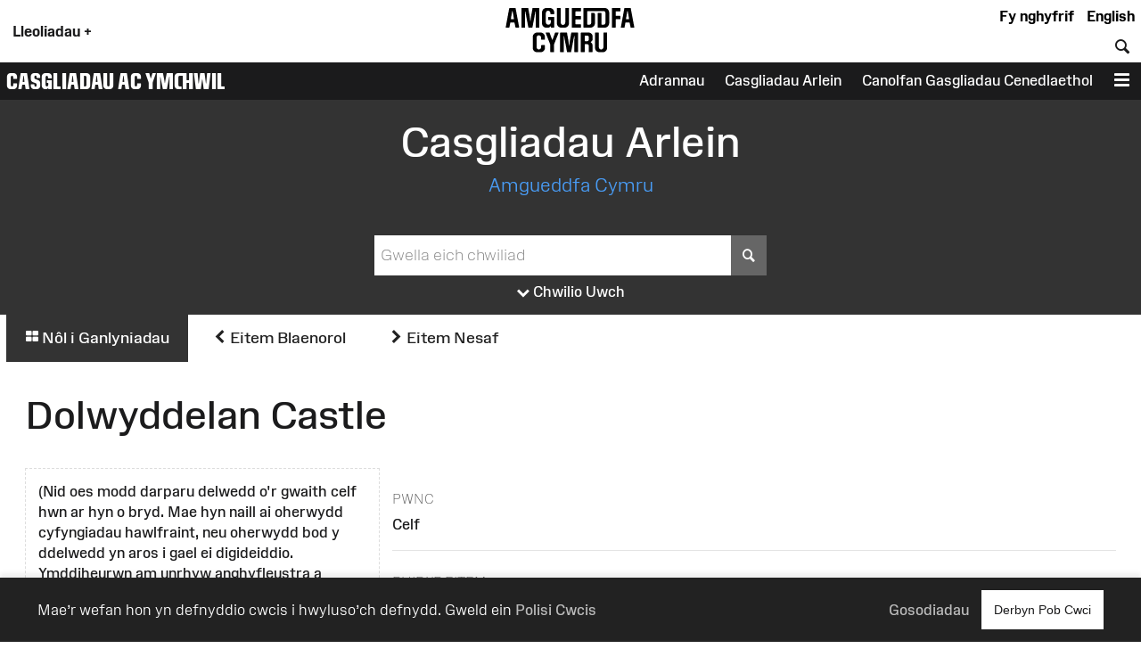

--- FILE ---
content_type: text/html; charset=UTF-8
request_url: https://amgueddfa.cymru/casgliadau/arlein/object/1cfe0ba2-d993-3fff-ad58-142cbd753f63/?field0=string&value0=Monet&field1=with_images&value1=on&index=7
body_size: 13505
content:
<!DOCTYPE html>
<html xmlns="http://www.w3.org/1999/xhtml" xml:lang="cy" lang="cy" >
	<head>

		<!-- Amgueddfa CMS is a museum-oriented content management system created at Amgueddfa Cymru - Museum Wales
		Served by Equinox.-->
		<!-- disabled analytics to start with -->
<script>
window['ga-disable-GA_MEASUREMENT_ID'] = true;
</script>
<!-- Google tag (gtag.js) -->
<script async src="https://www.googletagmanager.com/gtag/js?id=G-Q4211BYX1V" nonce="nonce-6971f34d67a49"></script>
<script>
    window.dataLayer = window.dataLayer || [];
    function gtag(){dataLayer.push(arguments);}
    gtag('js', new Date());
    // gtag('config', 'G-Q4211BYX1V'); // disabled - wait for consent
</script>
<!-- Facebook Pixel Code -->
<script nonce="nonce-6971f34d67a49">
  !function(f,b,e,v,n,t,s)
  {if(f.fbq)return;n=f.fbq=function(){n.callMethod?
  n.callMethod.apply(n,arguments):n.queue.push(arguments)};
  if(!f._fbq)f._fbq=n;n.push=n;n.loaded=!0;n.version='2.0';
  n.queue=[];t=b.createElement(e);t.async=!0;
  t.src=v;s=b.getElementsByTagName(e)[0];
  s.parentNode.insertBefore(t,s)}(window, document,'script',
  'https://connect.facebook.net/en_US/fbevents.js');
</script>
<noscript>
  <img height="1" width="1" style="display:none" 
       src="https://www.facebook.com/tr?id=854360927349923&ev=PageView&noscript=1"/>
</noscript>
<!-- End Facebook Pixel Code -->

		<meta name="generator" content="Amgueddfa CMS version 12"/>
		<meta http-equiv="Content-Type" content="text/html; charset=utf-8">


		<title>Dolwyddelan Castle - Casgliadau Arlein | Museum Wales</title>
<meta property="og:title" content="Dolwyddelan Castle - Casgliadau Arlein | Museum Wales"/>



<meta property="og:site_name" content="Museum Wales"/>
<meta property="og:type" content="website"/>
<meta property="og:url" content="https://amgueddfa.cymru/casgliadau/arlein/object/1cfe0ba2-d993-3fff-ad58-142cbd753f63/?field0=string&amp;value0=Monet&amp;field1=with_images&amp;value1=on&amp;index=7"/>







				
							<style>#admin_bar{font-family:Arial;background-color:#000;font-size:.8rem;display:flex;color:#fff}.admin_bar_hidden{display:none!important}a#admin_bar_login{color:#fff;padding:.25rem 1rem .25rem 1rem;margin:.25rem .5rem .25rem 0;font-weight:700;background-color:#1c88d5;border-color:#1c88d5}a#admin_bar_login:hover{background-color:#b20034;border-color:#b20034}#admin_bar_main{-ms-flex:1;-moz-flex:1;-webkit-flex:1;flex:1}#admin_bar_close_button{color:#fff;padding:.25rem .2rem 0 .25rem;font-size:18px;font-size:1.2rem}#admin_bar_close_button:hover{cursor:pointer;background-color:#b20034}#admin_bar_show_button{position:absolute;z-index:9999;top:0;left:100%;width:1.5rem;margin:0 0 0 -1.5rem;padding:.1rem 0 0 0;border-bottom-left-radius:.5rem;background-color:rgb(0 0 0 / .6);color:#fff;text-align:center;cursor:pointer}.admin_bar_element{display:inline-block;vertical-align:center;margin:0 1rem 0 1rem;padding:.25rem 0 .25rem 0}.admin_bar_element label::after{content:":"}#admin_bar .admin_bar_title{display:inline-block;color:#fff;font-weight:700;height:1.6rem;padding:.2rem .5rem .2rem .5rem;vertical-align:center}#admin_bar .admin_bar_title:hover{background-color:#b20034;text-decoration:none;border-radius:.2rem}.admin_bar_button{display:inline-block;border:1px #bbb solid;border-radius:2px;padding:.1rem .25rem .1rem .25rem;font-size:.9rem;color:#fff;cursor:pointer}.admin_bar_button.selected{background-color:#0661a2;color:#fff;border-color:#0661a2;font-weight:700}.admin_bar_button:hover{color:#fff}.admin_bar_page_id{display:inline;font-size:.8rem}#developer_bar{display:none;background-color:#222;color:#fff;margin:0;padding:0 1rem 1rem 1rem;border-top:4px #ff0 solid;border-bottom:4px #ff0 solid}#developer_bar.open{display:block!important}#developer_bar h2{color:#fff}ul.used_blocks_list{list-style-type:none}li.block_details{padding:.2rem 0 .2rem 0}.block_detail_setting{text-transform:uppercase;border-radius:.2rem;padding:.2rem;margin:.2rem;font-size:.8rem;background-color:#666;color:#fff}.block_detail_setting.block_detail_js{background-color:#960044}.block_detail_setting.block_detail_css{background-color:#d38900}.block_detail_setting.block_detail_json{background-color:#2b8031}.block_detail_setting.block_detail_templates{background-color:#ff009e}.block_detail_setting.block_detail_media{background-color:#d000ff}.block_detail_setting.block_detail_xml{background-color:#0700ab}.block_detail_setting.block_detail_html{background-color:#0700ab}.block_detail_setting.block_detail_strings{background-color:#69aa00}.block_detail_setting.block_detail_variants{background-color:#979200}#dev_button{cursor:pointer}#dev_button svg path{fill:#fff}#dev_button.open .admin_edit_button_icon{background-color:lime}#dev_button.open .admin_edit_button_text{background-color:#ff0;color:red}#dev_button.open svg path{fill:#f0f}#dev_button:hover svg path{fill:#000}#dev_button:hover .admin_edit_button_icon{background-color:#f0f;color:#fff}#dev_button:hover .admin_edit_button_text{background-color:blue;color:cyan}.page_id{font-size:1.6rem;padding:.2rem .4rem .2rem .4rem;color:#fff;background-color:#777}@media screen and (min-width:800px){ul.used_blocks_list{list-style-type:none;columns:3}}html,body,a,p,span,em,small,strong,sub,sup,mark,del,ins,strike,h1,h2,h3,h4,h5,h6,abbr,dfn,blockquote,q,cite,code,pre,ol,ul,li,dl,dt,dd,div,section,article,main,aside,nav,header,hgroup,footer,img,figure,figcaption,address,time,audio,video,canvas,iframe,details,summary,fieldset,form,label,legend,table,caption,tbody,tfoot,thead,tr,th,td{margin:0;padding:0;border:0}*{-moz-box-sizing:border-box;-webkit-box-sizing:border-box;box-sizing:border-box}.clearfix:after{visibility:hidden;display:block;font-size:0;content:" ";clear:both;height:0}.clearfix{display:inline-block}* html .clearfix{height:1%}.clearfix{display:block}.hidden{display:none}.sr-only{position:absolute;width:1px;height:1px;margin:-1px;padding:0;overflow:hidden;clip:rect(0,0,0,0);border:0}.video-consent-overlay{padding:2rem;background-color:rgb(0 0 0 / .6);text-align:center;backdrop-filter:blur(10px);color:#fff;position:absolute;width:100%;z-index:2;display:flex;flex-direction:column}.video-consent-overlay .spacer{flex:1}@media screen{.speech{display:none}}@media print{.speech{display:none}}:root{--brand-black:#000000;--brand-white:#ffffff;--brand-warm-black:#1b1b1c;--brand-warm-white:#f0f0eb;--brand-sandstone:#f2efeb;--brand-red:#f7432c;--brand-orange:#eb7a29;--brand-green:#40b240;--brand-pink:#f573ad;--brand-slate:#668796;--brand-purple:#551e89;--brand-aqua:#0db0b8;--brand-yellow:#f5ad3b;--brand-stone:#7a716a;--brand-blue:#6699ff;--brand-text-colour:var(--brand-white);--brand-red-vlight:#fcb4ab;--brand-orange-vlight:#f7caa9;--brand-green-vlight:#b3e0b3;--brand-pink-vlight:#fbc7de;--brand-slate-vlight:#c2cfd5;--brand-purple-vlight:#d6c2ff;--brand-aqua-vlight:#c6e7e9;--brand-yellow-vlight:#fbdeb1;--brand-stone-vlight:#e5e1dd;--brand-blue-vlight:#c2d6ff;--brand-red-light:#f96956;--brand-orange-light:#EF9554;--brand-green-light:#66C166;--brand-pink-light:#F78FBD;--brand-slate-light:#859FAB;--brand-purple-light:#AD85FF;--brand-aqua-light:#3DC0C6;--brand-yellow-light:#F7BD62;--brand-stone-light:#544f4a;--brand-blue-light:#85ADFF;--brand-red-medium:#f7432c;--brand-orange-medium:#f66700;--brand-green-medium:#40b240;--brand-pink-medium:#f573ad;--brand-slate-medium:#668796;--brand-purple-medium:#551e89;--brand-aqua-medium:#0db0b8;--brand-yellow-medium:#f5ad3b;--brand-stone-medium:#7a716a;--brand-blue-medium:#6699ff;--brand-red-dark:#8e290e;--brand-orange-dark:#993f00;--brand-green-dark:#006600;--brand-pink-dark:#e10096;--brand-slate-dark:#2d5560;--brand-purple-dark:#420f71;--brand-aqua-dark:#006666;--brand-yellow-dark:#996300;--brand-stone-dark:#6d6660;--brand-blue-dark:#1d4d93;--brand-red:var(--brand-red-dark);--brand-orange:var(--brand-yellow-dark);--brand-green:var(--brand-green-dark);--brand-pink:var(--brand-pink-dark);--brand-slate:var(--brand-slate-dark);--brand-purple:var(--brand-purple-medium);--brand-aqua:var(--brand-aqua-dark);--brand-yellow:var(--brand-yellow-dark);--brand-stone:var(--brand-stone-medium);--brand-blue:var(--brand-blue-dark);--brand-text-colour:var(--brand-white);--colour-amgueddfa-cymru:var(--brand-red);--colour-cardiff:var(--brand-stone);--colour-stfagans:var(--brand-orange);--colour-bigpit:var(--brand-green);--colour-roman:var(--brand-aqua);--colour-wool:var(--brand-pink);--colour-slate:var(--brand-slate);--colour-swansea:var(--brand-purple);--default-link-colour:var(--brand-red-dark);--default-link-hover-colour:var(--brand-warm-black);--link-hover-colour-light:var(--brand-red-vlight);--link-hover-colour-dark:var(--brand-red-medium)}.container.brand-orange,.container.orange{background-color:var(--brand-orange);color:#fff}.container.brand-orange-light,.container.orange-light{background-color:var(--brand-orange-vlight);color:var(--brand-warm-black)}.container.brand-orange-medium,.container.orange-medium{background-color:var(brand-orange-medium);color:#fff}.container.brand-orange-dark,.container.orange-medium{background-color:var(brand-orange-dark);color:#fff}.button.brand-orange,.button.orange{background-color:var(--brand-orange);color:#fff}.button.brand-orange:hover,.button.orange:hover{background-color:var(--brand-warm-black);color:#fff}.button.brand-orange-medium{background-color:var(--brand-orange-medium);color:#fff}.button.brand-orange-medium:hover{background-color:var(--brand-orange-dark);color:#fff}.button.brand-orange-light{background-color:var(--brand-orange-vlight);color:var(--brand-warm-black)}.button.brand-orange-light:hover{background-color:var(--brand-orange-light);color:var(--brand-warm-black)}.container.brand-blue,.container.blue{background-color:var(--brand-blue);color:#fff}.container.brand-blue-light,.container.blue-light{background-color:var(--brand-blue-vlight);color:var(--brand-warm-black)}.container.brand-blue-medium,.container.blue-medium{background-color:var(brand-blue-medium);color:#fff}.container.brand-blue-dark,.container.blue-medium{background-color:var(brand-blue-dark);color:#fff}.button.brand-blue,.button.blue{background-color:var(--brand-blue);color:#fff}.button.brand-blue:hover,.button.blue:hover{background-color:var(--brand-warm-black);color:#fff}.button.brand-blue-medium{background-color:var(--brand-blue-medium);color:#fff}.button.brand-blue-medium:hover{background-color:var(--brand-blue-dark);color:#fff}.button.brand-blue-light{background-color:var(--brand-blue-vlight);color:var(--brand-warm-black)}.button.brand-blue-light:hover{background-color:var(--brand-blue-light);color:var(--brand-warm-black)}.container.brand-green,.container.green{background-color:var(--brand-green);color:#fff}.container.brand-green-light,.container.green-light{background-color:var(--brand-green-vlight);color:var(--brand-warm-black)}.container.brand-green-medium,.container.green-medium{background-color:var(brand-green-medium);color:#fff}.container.brand-green-dark,.container.green-medium{background-color:var(brand-green-dark);color:#fff}.button.brand-green,.button.green{background-color:var(--brand-green);color:#fff}.button.brand-green:hover,.button.green:hover{background-color:var(--brand-warm-black);color:#fff}.button.brand-green-medium{background-color:var(--brand-green-medium);color:#fff}.button.brand-green-medium:hover{background-color:var(--brand-green-dark);color:#fff}.button.brand-green-light{background-color:var(--brand-green-vlight);color:var(--brand-warm-black)}.button.brand-green-light:hover{background-color:var(--brand-green-light);color:var(--brand-warm-black)}.container.brand-earth,.container.earth{background-color:var(--brand-earth);color:#fff}.container.brand-earth-light,.container.earth-light{background-color:var(--brand-earth-vlight);color:var(--brand-warm-black)}.container.brand-earth-medium,.container.earth-medium{background-color:var(brand-earth-medium);color:#fff}.container.brand-earth-dark,.container.earth-medium{background-color:var(brand-earth-dark);color:#fff}.button.brand-earth,.button.earth{background-color:var(--brand-earth);color:#fff}.button.brand-earth:hover,.button.earth:hover{background-color:var(--brand-warm-black);color:#fff}.button.brand-earth-medium{background-color:var(--brand-earth-medium);color:#fff}.button.brand-earth-medium:hover{background-color:var(--brand-earth-dark);color:#fff}.button.brand-earth-light{background-color:var(--brand-earth-vlight);color:var(--brand-warm-black)}.button.brand-earth-light:hover{background-color:var(--brand-earth-light);color:var(--brand-warm-black)}.container.brand-slate,.container.slate{background-color:var(--brand-slate);color:#fff}.container.brand-slate-light,.container.slate-light{background-color:var(--brand-slate-vlight);color:var(--brand-warm-black)}.container.brand-slate-medium,.container.slate-medium{background-color:var(brand-slate-medium);color:#fff}.container.brand-slate-dark,.container.slate-medium{background-color:var(brand-slate-dark);color:#fff}.button.brand-slate,.button.slate{background-color:var(--brand-slate);color:#fff}.button.brand-slate:hover,.button.slate:hover{background-color:var(--brand-warm-black);color:#fff}.button.brand-slate-medium{background-color:var(--brand-slate-medium);color:#fff}.button.brand-slate-medium:hover{background-color:var(--brand-slate-dark);color:#fff}.button.brand-slate-light{background-color:var(--brand-slate-vlight);color:var(--brand-warm-black)}.button.brand-slate-light:hover{background-color:var(--brand-slate-light);color:var(--brand-warm-black)}.container.brand-pink,.container.pink{background-color:var(--brand-pink);color:#fff}.container.brand-pink-light,.container.pink-light{background-color:var(--brand-pink-vlight);color:var(--brand-warm-black)}.container.brand-pink-medium,.container.pink-medium{background-color:var(brand-pink-medium);color:#fff}.container.brand-pink-dark,.container.pink-medium{background-color:var(brand-pink-dark);color:#fff}.button.brand-pink,.button.pink{background-color:var(--brand-pink);color:#fff}.button.brand-pink:hover,.button.pink:hover{background-color:var(--brand-warm-black);color:#fff}.button.brand-pink-medium{background-color:var(--brand-pink-medium);color:#fff}.button.brand-pink-medium:hover{background-color:var(--brand-pink-dark);color:#fff}.button.brand-pink-light{background-color:var(--brand-pink-vlight);color:var(--brand-warm-black)}.button.brand-pink-light:hover{background-color:var(--brand-pink-light);color:var(--brand-warm-black)}.container.brand-red,.container.red{background-color:var(--brand-red);color:#fff}.container.brand-red-light,.container.red-light{background-color:var(--brand-red-vlight);color:var(--brand-warm-black)}.container.brand-red-medium,.container.red-medium{background-color:var(brand-red-medium);color:#fff}.container.brand-red-dark,.container.red-medium{background-color:var(brand-red-dark);color:#fff}.button.brand-red,.button.red{background-color:var(--brand-red);color:#fff}.button.brand-red:hover,.button.red:hover{background-color:var(--brand-warm-black);color:#fff}.button.brand-red-medium{background-color:var(--brand-red-medium);color:#fff}.button.brand-red-medium:hover{background-color:var(--brand-red-dark);color:#fff}.button.brand-red-light{background-color:var(--brand-red-vlight);color:var(--brand-warm-black)}.button.brand-red-light:hover{background-color:var(--brand-red-light);color:var(--brand-warm-black)}.container.brand-yellow,.container.yellow{background-color:var(--brand-yellow);color:#fff}.container.brand-yellow-light,.container.yellow-light{background-color:var(--brand-yellow-vlight);color:var(--brand-warm-black)}.container.brand-yellow-medium,.container.yellow-medium{background-color:var(brand-yellow-medium);color:#fff}.container.brand-yellow-dark,.container.yellow-medium{background-color:var(brand-yellow-dark);color:#fff}.button.brand-yellow,.button.yellow{background-color:var(--brand-yellow);color:#fff}.button.brand-yellow:hover,.button.yellow:hover{background-color:var(--brand-warm-black);color:#fff}.button.brand-yellow-medium{background-color:var(--brand-yellow-medium);color:#fff}.button.brand-yellow-medium:hover{background-color:var(--brand-yellow-dark);color:#fff}.button.brand-yellow-light{background-color:var(--brand-yellow-vlight);color:var(--brand-warm-black)}.button.brand-yellow-light:hover{background-color:var(--brand-yellow-light);color:var(--brand-warm-black)}.container.brand-stone,.container.stone{background-color:var(--brand-stone);color:#fff}.container.brand-stone-light,.container.stone-light{background-color:var(--brand-stone-vlight);color:var(--brand-warm-black)}.container.brand-stone-medium,.container.stone-medium{background-color:var(brand-stone-medium);color:#fff}.container.brand-stone-dark,.container.stone-medium{background-color:var(brand-stone-dark);color:#fff}.button.brand-stone,.button.stone{background-color:var(--brand-stone);color:#fff}.button.brand-stone:hover,.button.stone:hover{background-color:var(--brand-warm-black);color:#fff}.button.brand-stone-medium{background-color:var(--brand-stone-medium);color:#fff}.button.brand-stone-medium:hover{background-color:var(--brand-stone-dark);color:#fff}.button.brand-stone-light{background-color:var(--brand-stone-vlight);color:var(--brand-warm-black)}.button.brand-stone-light:hover{background-color:var(--brand-stone-light);color:var(--brand-warm-black)}.container.brand-purple,.container.purple{background-color:var(--brand-purple);color:#fff}.container.brand-purple-light,.container.purple-light{background-color:var(--brand-purple-vlight);color:var(--brand-warm-black)}.container.brand-purple-medium,.container.purple-medium{background-color:var(brand-purple-medium);color:#fff}.container.brand-purple-dark,.container.purple-medium{background-color:var(brand-purple-dark);color:#fff}.button.brand-purple,.button.purple{background-color:var(--brand-purple);color:#fff}.button.brand-purple:hover,.button.purple:hover{background-color:var(--brand-warm-black);color:#fff}.button.brand-purple-medium{background-color:var(--brand-purple-medium);color:#fff}.button.brand-purple-medium:hover{background-color:var(--brand-purple-dark);color:#fff}.button.brand-purple-light{background-color:var(--brand-purple-vlight);color:var(--brand-warm-black)}.button.brand-purple-light:hover{background-color:var(--brand-purple-light);color:var(--brand-warm-black)}.container.brand-aqua,.container.aqua{background-color:var(--brand-aqua);color:#fff}.container.brand-aqua-light,.container.aqua-light{background-color:var(--brand-aqua-vlight);color:var(--brand-warm-black)}.container.brand-aqua-medium,.container.aqua-medium{background-color:var(brand-aqua-medium);color:#fff}.container.brand-aqua-dark,.container.aqua-medium{background-color:var(brand-aqua-dark);color:#fff}.button.brand-aqua,.button.aqua{background-color:var(--brand-aqua);color:#fff}.button.brand-aqua:hover,.button.aqua:hover{background-color:var(--brand-warm-black);color:#fff}.button.brand-aqua-medium{background-color:var(--brand-aqua-medium);color:#fff}.button.brand-aqua-medium:hover{background-color:var(--brand-aqua-dark);color:#fff}.button.brand-aqua-light{background-color:var(--brand-aqua-vlight);color:var(--brand-warm-black)}.button.brand-aqua-light:hover{background-color:var(--brand-aqua-light);color:var(--brand-warm-black)}.warm-white{color:#f0f0eb}.bg-warm-white{background-color:var(--brand-warm-white)}.bg-warm-black{background-color:var(--brand-warm-black)}.warm-black,#page_header a.logo:hover,header .logo{color:var(--brand-warm-black)}.black{color:#000}.bg_black{background-color:#000}.white{color:#fff}.text-white,.text-white h1,.text-white h2,.text-white h3{color:#fff}.bg_white{background-color:#fff}.container.light{background-color:#fff;color:#000}.container.dark{background-color:#1b1b1c;color:#fff}.container.white{background-color:#fff;color:#000}.container.black{background-color:var(--brand-warm-black);color:#fff}.container.grey{background-color:var(--brand-warm-white);color:var(--brand-warm-black)}.container.sandstone{background-color:var(--brand-warm-white);color:var(--brand-warm-black)}.container.bg-orange{background-color:var(--brand-orange-dark);color:#fff}.container.bg-orange-light{background-color:var(--brand-orange-vlight);color:var(--brand-warm-black)}.container.bg-blue{background-color:var(--brand-blue-dark);color:#fff}.container.bg-blue-light{background-color:var(--brand-blue-vlight);color:var(--brand-warm-black)}.container.bg-green{background-color:var(--brand-green-dark);color:#fff}.container.bg-green-light{background-color:var(--brand-green-vlight);color:var(--brand-warm-black)}.container.bg-earth{background-color:var(--brand-earth-dark);color:#fff}.container.bg-earth-light{background-color:var(--brand-earth-vlight);color:var(--brand-warm-black)}.container.bg-slate{background-color:var(--brand-slate-dark);color:#fff}.container.bg-slate-light{background-color:var(--brand-slate-vlight);color:var(--brand-warm-black)}.container.bg-pink{background-color:var(--brand-pink-dark);color:#fff}.container.bg-pink-light{background-color:var(--brand-pink-vlight);color:var(--brand-warm-black)}.container.bg-red{background-color:var(--brand-red-dark);color:#fff}.container.bg-red-light{background-color:var(--brand-red-vlight);color:var(--brand-warm-black)}.container.bg-yellow{background-color:var(--brand-yellow-dark);color:#fff}.container.bg-yellow-light{background-color:var(--brand-yellow-vlight);color:var(--brand-warm-black)}.container.bg-stone{background-color:var(--brand-stone-dark);color:#fff}.container.bg-stone-light{background-color:var(--brand-stone-vlight);color:var(--brand-warm-black)}.container.bg-purple{background-color:var(--brand-purple-dark);color:#fff}.container.bg-purple-light{background-color:var(--brand-purple-vlight);color:var(--brand-warm-black)}.container.bg-aqua{background-color:var(--brand-aqua-dark);color:#fff}.container.bg-aqua-light{background-color:var(--brand-aqua-vlight);color:var(--brand-warm-black)}:root{--title-font:Arial, sans-serif;--body-font:Arial, sans-serif}.header-font,html[lang="cy"] .headline-font,html[lang="cy"] #site_area_header .site_area_title,#site_area_header html[lang="cy"] .site_area_title,html[lang="cy"] #cookie_preferences h2,#cookie_preferences html[lang="cy"] h2,html[lang="en"] .headline-font-other-lang,.headline-font-cy,html[lang="en"] .headline-font,html[lang="en"] #site_area_header .site_area_title,#site_area_header html[lang="en"] .site_area_title,html[lang="en"] #cookie_preferences h2,#cookie_preferences html[lang="en"] h2,html[lang="cy"] .headline-font-other-lang,.headline-font-en{font-family:var(--title-font)}.body-font{font-family:var(--body-font)}.font-xsmall{font-size:.8rem}.font-small{font-size:.9rem}.font-medium{font-size:1rem}.font-large{font-size:1.2rem}.font-xlarge{font-size:1.4rem}.font-xxlarge{font-size:2rem}.font-xxxlarge{font-size:2.4rem}.font-larger,.larger{font-size:1.2em}.font-smaller .smaller{font-size:.9em}.text-align-left{text-align:left}.text-align-right{text-align:right}.text-align-center,.text-align-centre{text-align:center}@media screen and (min-width:768px){.font-small{font-size:.9rem}.font-large{font-size:1.6rem}.font-xlarge{font-size:2rem}.font-xxlarge{font-size:3rem}.font-xxxlarge{font-size:3.5rem}}@media screen and (min-width:1025px){.font-small{font-size:.9rem}.font-large{font-size:1.7rem}.font-xlarge{font-size:2.2rem}.font-xxlarge{font-size:3.4rem}.font-xxxlarge{font-size:4.2rem}}@media screen and (min-width:1281px){.font-small{font-size:.9rem}.font-large{font-size:1.8rem}.font-xlarge{font-size:2.4rem}.font-xxlarge{font-size:3.6rem}.font-xxlarge{font-size:4.4rem}}:root{--body-font:"Amgueddfa Body", Arial, sans-serif}.body-font{font-family:var(--body-font)}.headline-font,#site_area_header .site_area_title,#cookie_preferences h2{line-height:.95}html[lang="en"] .headline-font,html[lang="en"] #site_area_header .site_area_title,#site_area_header html[lang="en"] .site_area_title,html[lang="en"] #cookie_preferences h2,#cookie_preferences html[lang="en"] h2,html[lang="cy"] .headline-font-other-lang,.headline-font-en{font-family:"Amgueddfa Headline Wales",Arial,sans-serif;text-transform:uppercase}html[lang="cy"] .headline-font,html[lang="cy"] #site_area_header .site_area_title,#site_area_header html[lang="cy"] .site_area_title,html[lang="cy"] #cookie_preferences h2,#cookie_preferences html[lang="cy"] h2,html[lang="en"] .headline-font-other-lang,.headline-font-cy{font-family:"Amgueddfa Headline Cymru",Arial,sans-serif;text-transform:uppercase}@media screen and (min-width:768px){.headline-font,#site_area_header .site_area_title,#cookie_preferences h2{line-height:.85}}:root{--body-font:"Amgueddfa Body", Arial, sans-serif}.headline-font,#site_area_header .site_area_title,#cookie_preferences h2{line-height:.95}.button{display:inline-block;padding:.25rem;cursor:pointer;font-size:1rem;font-weight:500;background-color:#444;color:#fff;border:0}.button:hover{text-decoration:none;background-color:var(--brand-warm-black);color:#fff}.button.outline{background-color:#fff0}.button.outline:hover{color:#111;background-color:#fff}@media screen and (min-width:768px){.button{padding:1rem}}#cookie_bar_container{position:sticky;float:right;z-index:10;top:-10rem;width:100%;background-color:#222;color:#fff;font-weight:300;padding:.5rem 1rem .5rem 1rem;box-shadow:0 -5px 5px rgb(100 100 100 / .1);margin-bottom:-6rem}#cookie_bar_container .cookie_bar .cookie_bar_body{flex:1}#cookie_bar_container .cookie_bar .preferences{margin-right:1rem;cursor:pointer}#cookie_bar_container .cookie_bar a{color:#bbb;font-weight:500}#cookie_bar_container .cookie_bar a:hover{text-decoration:underline}#cookie_preferences{position:absolute;z-index:20;top:0;left:0;display:none}#cookie_preferences .background{position:relative;z-index:21;display:flex;width:100vw;height:100vh;background-color:rgb(0 0 0 / .7);pointer-events:visible;overflow-y:auto}#cookie_preferences .dialogue{position:relative;z-index:22;width:100%;height:auto;margin:auto;padding:0;background-color:#fff}#cookie_preferences .preferences_body{padding:1rem}#cookie_preferences .header{padding:.5rem;background-color:var(--brand-red-dark);color:#fff}#cookie_preferences h2{text-align:center;font-size:1.8rem}#cookie_preferences .preferences_setting{background-color:#f0f0eb;padding:.5rem .5rem .5rem 1rem}#cookie_preferences input[type=checkbox]{transform:scale(1.4)}#cookie_preferences p{font-size:1rem}#cookie_preferences label{user-select:none;-ms-user-select:none;-moz-user-select:none;-webkit-user-select:none}#cookie_preferences .save_area{padding-top:1rem;text-align:center}#cookie_preferences .footer{text-align:center;border-top:1px #ddd solid;margin:0 0 1rem 0;padding-top:1rem}@media screen and (min-width:768px){#cookie_bar_container .cookie_bar .inner{display:-ms-flexbox;display:-webkit-flex;display:-moz-flex;display:flex;-ms-flex-pack:justify;-ms-justify-content:space-between;-webkit-justify-content:space-between;-moz-justify-content:space-between;justify-content:space-between;-webkit-align-items:center;-ms-flex-align:center;-moz-align-items:center;align-items:center}#cookie_preferences .dialogue{max-width:50vw}#cookie_preferences .preferences_body{padding:2rem}#cookie_preferences .preferences_type{margin:1rem 0 1rem 0}#cookie_preferences .footer{margin:0 0 2rem 0}#cookie_preferences h2{text-align:center;font-size:2.4rem}#cookie_preferences h3{font-size:1.3rem}#cookie_preferences p{font-size:1rem}}@media screen and (min-width:1025px){#cookie_bar_container .cookie_bar{padding:7px 28px 7px 28px;padding:.5rem 2rem .5rem 2rem}}html{font-size:87.5%}body{font-weight:400;margin:0;padding:0;font-size:1rem;line-height:1.5;font-family:var(--body-font);color:#1b1b1c}#page{margin:0 auto 0 auto;max-width:var(--site-width)}#content{display:block;padding:0;margin:0}#breadcrumbs{padding:.5rem}strong{font-weight:700}.clear{clear:both}h1,h2,h3{font-weight:400}h1{font-size:2.4rem;padding:1rem 0 1rem 0}h2{font-size:1.8rem;padding:1rem 0 1rem 0}h3{font-size:1.6rem;padding:.5rem 0 .5rem 0}h4{font-size:1.4rem;padding:.5rem 0 .5rem 0;font-weight:600}h5{font-size:1.2rem;padding:.25rem 0 .25rem 0}h6{font-size:1.1rem;padding:.25rem 0 .25rem 0}h1.page_title{text-align:center;padding:0 0 1rem 0;margin:0}a{color:var(--default-link-colour);text-decoration:none}a:hover{color:var(--default-link-hover-colour)}p{padding:0 0 1rem 0;margin:0}p a:not(.button),#content li a:not(.button){background-color:var(--brand-warm-white);color:var(--brand-warm-black);padding:.2rem .4rem .2rem .4rem;border-bottom:1px rgb(0 0 0 / .6) solid;line-height:1.8;font-weight:400;font-style:normal}p a.link-light:not(.button),#content li a.link-light:not(.button){background-color:#fff}p a:not(.button):hover{color:var(--brand-warm-black);background-color:#fff0;text-decoration:none}.container.bg-warm-black p a:not(.button):hover{color:#ffffff!important;background-color:#333}ul{padding:0 0 1rem 1rem}.container.narrow,.container .inner{max-width:1280px;margin-left:auto;margin-right:auto}.parent_page_link{display:inline-block;font-size:1.1rem;padding:1rem;margin:0 1rem 1rem 1rem}.parent_page_link_footer{margin:1rem 1rem 0 1rem}.parent_page_link .back_to{font-size:.9em}#skip_links a{position:absolute;z-index:4;top:1rem;transform:translateX(-100%);background-color:#fff;color:#000;display:inline-block;padding:1rem;border:1px #444 solid}#skip_links a:focus,#skip_links a:active{transform:translateX(0%)}@media screen and (min-width:768px){body{overflow-x:hidden;font-size:1.1rem}#breadcrumbs{padding:1rem}h1{font-size:3.2rem;padding:2rem 0 2rem 0}h2{font-size:2.4rem;padding:1rem 0 1rem 0}h3{font-size:2rem;padding:.5rem 0 .5rem 0}h4{font-size:1.6rem;padding:1rem 0 1rem 0}h5{font-size:1.4rem;padding:.5rem 0 .5rem 0}h6{font-size:1.2rem;padding:.5rem 0 .5rem 0}.left{float:left}.right{float:right}}@media screen and (min-width:1281px){body{font-size:1rem}#breadcrumbs{padding:1rem}.body_narrow{max-width:1000px;margin-left:auto;margin-right:auto}}:root{--header-element-padding:0.5rem}header#page_header{max-width:var(--site-width);margin:0 auto 0 auto;position:relative;z-index:5;background-color:#fff;padding:0}#locations_menu{display:none;background-color:var(--brand-warm-white);color:#000;position:absolute;z-index:99;padding:1rem 0 1rem 0}#page_header a.logo{position:relative;display:block;line-height:1;margin-top:.1rem}#page_header a.logo img{height:60px;max-height:60px;transition:height 0.2s linear;padding:0;margin:0;border:0}#page_header.locations_menu_open a.logo img{height:40px}#page_header .site_area_header_bar{padding:0}#page_header.locations_menu_open .header_navigation{display:none}#page_header.locations_menu_open .site_area_header_bar{display:none}#page_header.with_site_header a.logo{font-size:1.4rem}#page_header a.logo:hover{text-decoration:none}#page_header .locations_button{padding:1rem;font-weight:700;margin:0;height:100%;vertical-align:middle;cursor:pointer}#page_header .global_header_link{font-weight:700;padding-right:.5rem;margin:0;height:100%;cursor:pointer}#page_header.locations_menu_open .locations_button_column{padding-top:.5rem;padding-bottom:.5rem;background-color:var(--brand-warm-white);height:100%}#page_header.locations_menu_open .locations_button_column,#page_header.with_site_header .locations_button_column{align-self:center}#page_header .global_header_link a{color:#000}#page_header .global_header_link a:hover{color:#b30034}#page_header #global_header_options{display:flex;flex-direction:column;justify-content:space-between;text-align:right}#header_bar .header_navigation{display:flex;align-items:end;height:100%}#header_bar .header_navigation .spacer{flex:1}#header_bar .header_button{display:table-cell;cursor:pointer;padding:.5rem;vertical-align:bottom}#page_header .search_field{border:0;padding:.2rem}#page_header .search_button{border:0;padding:.2rem;font-size:1em;background-color:#fff0;color:currentColor;font-family:var(--body-font)}#site_area_header{color:#fff;background-color:var(--brand-warm-black)}#site_area_header .site_area_header_bar{display:flex;height:3rem}#site_area_header .site_area_title{font-size:1.8rem;padding-left:.5rem;align-self:center;flex:1}#site_area_header a{color:inherit}#site_area_header .site_area_top_links{display:none;height:100%}#site_area_header a.site_area_top_link{display:table-cell;vertical-align:middle;height:100%;padding-left:.8rem;padding-right:.8rem}#site_area_header a.site_area_top_link:hover{background-color:#fff;color:#000;text-decoration:none}#site_area_header .site_area_navigation{text-align:right;position:relative;height:100%}#site_area_header .header_button{display:table-cell;vertical-align:middle;height:100%}#site_area_header .header_button:hover{background-color:#fff;color:#000}@media screen and (min-width:768px){#page_heder a.logo{margin-top:.2rem}#page_header a.logo img{height:60px;transition:height 0.2s linear}#page_header .global_header_link{padding:var(--header-element-padding)}#page_header.with_account_link .language_switch{order:2}#page_header.with_account_link .account_link{order:1}#page_header.locations_menu_open a.logo img{height:50px}#page_header.with_site_header a.logo{font-size:1.6rem}#page_header.locations_menu_open a.logo{font-size:1.6rem}#site_area_header .site_area_title{display:block}}@media screen and (min-width:900px){#site_area_header .site_area_top_links{display:table}}#popup_menu{position:fixed;background-color:#fff;height:auto;z-index:30;width:100%;display:none;overflow-y:auto}#popup_menu .inner{display:flex;flex-direction:column}#popup_menu .spacer{flex:1}.popup_menu_content{text-align:center;font-size:1.2rem;padding:0}ul.popup_menu_content{display:flex;flex-direction:column;height:100%;list-style-type:none;margin:0;height:auto}ul.popup_menu_content li{flex:1;margin:0 auto;width:100%;background-color:#fff;padding:0}ul.popup_menu_content li a{display:inline-block;width:100%;color:var(--brand-warm-black);padding:1rem}ul.popup_menu_content li.selected{font-weight:700}ul.popup_menu_content li.selected a{background-color:var(--brand-warm-white)}.popup_menu_footer{text-align:center;margin:1rem 0 1rem 0}.popup_menu_footer ul{list-style-type:none}.popup_menu_footer ul li{display:inline-block;padding:0 .25rem 0 .25rem}.popup_menu_footer ul li{border-right:1px currentColor solid}.popup_menu_footer ul li a{color:currentColor}.popup_menu_footer ul li a:hover{border-bottom:1px currentColor solid}.popup_menu_footer ul li:last-child{border-right:0}#page_header #popup_menu_toggle_icon{padding:0}#page_header #popup_menu_toggle_icon.icon-menu{font-size:1.6rem}#page_header #popup_menu_toggle_icon.icon-cancel{font-size:2rem}#page_header .popup_menu_button{border:0;margin:0;background-color:#fff0;font-size:1.2rem;color:inherit}#site_area_header .popup_menu_button{padding:0 .8rem 0 .8rem;margin:0;border:0}#page_header .popup_menu_button.open{background-color:#fff;color:#000}.no-scroll{overflow:hidden}@media screen and (min-width:768px) and (max-height:700px){#popup_menu{height:auto}}@media screen and (min-width:768px){.popup_menu_content{font-size:1.4rem}}@media screen and (min-width:1025px){.popup_menu_content{font-size:1.6rem}.popup_menu_footer{text-align:center;margin:2rem 0 2rem 0}}</style>
		
							<link rel="stylesheet" href="/style/34x3.css" type="text/css"/>
		
				
		
		<link rel="preload" href="/Resources/fontastic/styles.css" as="style" onload="this.rel='stylesheet'"><noscript>
                                <link rel="stylesheet" href="/Resources/fontastic/styles.css">
                        </noscript><meta name="viewport" content="width=device-width, initial-scale=1" /><meta http-equiv="X-UA-Compatible" content="IE=edge"><link rel="mask-icon" href="/block-media/Favicons/favicon-mask.svg">
			<link rel="apple-touch-icon" sizes="57x57" href="/block-media/Favicons/favicon-57px.png">
			<link rel="apple-touch-icon" sizes="60x60" href="/block-media/Favicons/favicon-60px.png">
			<link rel="apple-touch-icon" sizes="72x72" href="/block-media/Favicons/favicon-72px.png">
			<link rel="apple-touch-icon" sizes="76x76" href="/block-media/Favicons/favicon-76px.png">
			<link rel="apple-touch-icon" sizes="114x114" href="/block-media/Favicons/favicon-114px.png">
			<link rel="apple-touch-icon" sizes="120x120" href="/block-media/Favicons/favicon-120px.png">
			<link rel="apple-touch-icon" sizes="144x144" href="/block-media/Favicons/favicon-144px.png">
			<link rel="apple-touch-icon" sizes="152x152" href="/block-media/Favicons/favicon-152px.png">
			<link rel="apple-touch-icon" sizes="180x180" href="/block-media/Favicons/favicon-180px.png">
		
			<link rel="icon" type="image/png" href="/block-media/Favicons/favicon-32px.png">
			<link rel="icon" type="image/png" href="/block-media/Favicons/favicon-194px.png" sizes="194x194">
			<link rel="icon" type="image/png" href="/block-media/Favicons/favicon-96px.png" sizes="96x96">
			<link rel="icon" type="image/png" href="/block-media/Favicons/favicon-192px.png" sizes="192x192">
			<link rel="icon" type="image/png" href="/block-media/Favicons/favicon-16px.png" sizes="16x16">
		
	</head>

	<!-- body -->
			<body class="layout_wide">
		
						

						
			<!-- skip links -->
			

			
						<div id="cookie_bar_container">
    <!-- cookie bar -->
    <div class="cookie_bar">
        <div class="inner">
            <div class="cookie_bar_body">Mae’r wefan hon yn defnyddio cwcis i hwyluso’ch defnydd. Gweld ein <a href="/cwcis/">Polisi Cwcis</a></div>
            <a class="preferences" id="cookie_preferences_link">Gosodiadau</a>
            <button id="cookie_bar_agree_button" class="button white">Derbyn Pob Cwci<span
                    class="sr-only"> </span></button>
        </div>
    </div>
</div>

<!-- cookie preferences -->
<div id="cookie_preferences">
    <div id="cookie_preferences_background" class="background">
        <div id="cookie_preferences_dialogue" class="dialogue">
            <div class="header">
                <h2>Gosodiadau Cwcis </h2>
            </div>

            <div class="preferences_body">
                                <div class="preferences_type">
                    <h3>Angenrheidiol</h3>
                    <p>Mae'r cwcis hyn yn gwbl angenrheidiol ar gyfer weithrediad y wefan.</p>
                    <div class="preferences_setting">
                        <label for="essential_checkbox">Derbyn</label>&nbsp;
                        <input type="checkbox" id="essential_checkbox" name="cookie_preference" value="essential" readonly disabled checked="true" />
                    </div>
                </div>
                                <div class="preferences_type">
                    <h3>Cwcis sy'n mesur defnydd y wefan</h3>
                    <p>Rydym yn defnyddio Google Analytics i fesur sut ydych yn defnyddio'r wefan er mwyn i ni ei wella yn seiliedig ar angen defnyddwyr.</p>
                    <div class="preferences_setting">
                        <label for="analytics_checkbox">Derbyn</label>&nbsp;
                        <input type="checkbox" id="analytics_checkbox" name="cookie_preference" value="analytics" checked="true" />
                    </div>
                </div>
                                <div class="preferences_type">
                    <h3>Cwcis sy'n helpu gyda chyfathrebu a marchnata</h3>
                    <p>Gall y cwcis hyn gael eu gosod gan wefannau trydydd parti a gwneud pethau fel mesur sut rydych yn gwylio fideos YouTube.</p>
                    <div class="preferences_setting">
                        <label for="marketing_checkbox">Derbyn</label>&nbsp;
                        <input type="checkbox" id="marketing_checkbox" name="cookie_preference" value="marketing" checked="true" />
                    </div>
                </div>
                
                <div class="save_area">
                    <button id="save_preferences_button" class="button red large solid">Cadw Newidiadau</button>&nbsp;
                    <button id="save_preferences_accept_all_button" class="button red large solid">Derbyn Pob Cwci</button>
                </div>
            </div>

            <div class="footer">
                Gweld ein <a href="/cwcis/">Polisi Cwcis</a>
            </div>
        </div>
    </div>
</div>

<header id="page_header" class=" with_site_header with_account_link">
    <div id="global_header">
        <div id="header_bar" class="container grid site-width three-columns with-mobile">
            <div class="column-1 align-left locations_button_column">
                <div id="header_locations_button" class="locations_button">Lleoliadau <span id="locations_button_icon">+</span></div>
            </div>
            <div class="column-2 padding-top-small valign-center align-center"><a href="/" class="logo"><img src="/block-media/Themes:Amgueddfa:Resources/ac-logo-black.svg" alt="Amgueddfa Cymru" width="155" height="60" /></a></div>
            
                        <div class="column-3 align-right valign-center" id="global_header_options">
                <div class="container two-columns break-ffablet">
                    <div class="global_header_link language_switch">
                        <a href="//museum.wales/collections/online/object/1cfe0ba2-d993-3fff-ad58-142cbd753f63?field0=string&value0=Monet&field1=with_images&value1=on&index=7">English</a>
                    </div>
                    <div class="global_header_link account_link">
                        <a href="https://fy.amgueddfa.cymru/account/login?ReturnUrl=%2faccount%2fupcomingevents">Fy nghyfrif</a>
                    </div>
                </div>
                
                <div class="header_navigation">
                    <div class="spacer"></div>
                    <div id="header_search_toggle" class="header_button icon-search" aria-hidden="true"><span class="sr-only">Chwilio</span></div>                </div>
            </div>
                    </div>
    </div>

    <div class="header_search_area">
    <form id="header_search" class="header_search" role="search" method="get" action="/chwilio/">
                <label for="header_search_field" class="sr-only">Chwilio:</label>
        <input id="header_search_field" name="q" value="" placeholder="Chwilio Casgliadau ac Ymchwil..." /><button
            type="submit" id="header_search_button"><span class="icon-right-open"
                aria-hidden="true"></span><span class="sr-only">Chwilio</span></button>
    </form>
</div>
        <div id="site_area_header" class="page_header_colour">

    <div class="site_area_header_bar">
        <div class="site_area_title "><a href="/casgliadau/">Casgliadau ac Ymchwil</a></div>

        <div class="site_area_top_links">
                <a class="site_area_top_link" href="/curadurol/">Adrannau</a>
                <a class="site_area_top_link" href="/casgliadau/arlein/">Casgliadau Arlein</a>
                <a class="site_area_top_link" href="/canolfan-casgliadau/">Canolfan Gasgliadau Cenedlaethol</a>
                </div>
        <div class="site_area_navigation">
            <button id="popup_menu_button" class="header_button popup_menu_button"><span id="popup_menu_toggle_icon" class="icon-menu" aria-hidden="true"></span> <span class="sr-only">Dewislen</span></button>        </div>
    </div>
</div>


        <div id="locations_menu">
        <nav class="museum_links standard locations_menu">
    <div class="museum_box museum_box_amgueddfa_cymru">
        <a href="/" class="inner">
            <div class="spacer arrow"><span class="icon-right-open" aria-hidden="true"></span></div>
            <h3 class="headline-font">Teulu<br />Amgueddfa<br />Cymru</h3>
            <div class="spacer"></div>
        </a>
        <div class="border"></div>    </div>
    <div class="museum_box museum_box_cardiff">
        <a a href="/caerdydd/" class="inner">
            <div class="spacer arrow"><span class="icon-right-open" aria-hidden="true"></span></div>
            <h3 class="museum_name">Amgueddfa Genedlaethol Caerdydd</h3>
            <div class="spacer"></div>
        </a>
        <div class="border"></div>    </div>
    <div class="museum_box museum_box_stfagans">
        <a a href="/sainffagan/" class="inner">
            <div class="spacer arrow"><span class="icon-right-open" aria-hidden="true"></span></div>
            <h3 class="museum_name">Sain Ffagan Amgueddfa Werin Cymru</h3>
            <div class="spacer"></div>
        </a>
        <div class="border"></div>    </div>
    <div class="museum_box museum_box_swansea">
        <a a href="/abertawe/" class="inner">
            <div class="spacer arrow"><span class="icon-right-open" aria-hidden="true"></span></div>
            <h3 class="museum_name">Amgueddfa Genedlaethol y Glannau</h3>
            <div class="spacer"></div>
        </a>
        <div class="border"></div>    </div>
    <div class="museum_box museum_box_bigpit">
        <a a href="/bigpit/" class="inner">
            <div class="spacer arrow"><span class="icon-right-open" aria-hidden="true"></span></div>
            <h3 class="museum_name">Big Pit Amgueddfa Lofaol Cymru</h3>
            <div class="spacer"></div>
        </a>
        <div class="border"></div>    </div>
    <div class="museum_box museum_box_slate">
        <a a href="/llechi/" class="inner">
            <div class="spacer arrow"><span class="icon-right-open" aria-hidden="true"></span></div>
            <h3 class="museum_name">Amgueddfa Lechi Cymru</h3>
            <div class="spacer"></div>
        </a>
        <div class="border"></div>    </div>
    <div class="museum_box museum_box_wool">
        <a a href="/gwlan/" class="inner">
            <div class="spacer arrow"><span class="icon-right-open" aria-hidden="true"></span></div>
            <h3 class="museum_name">Amgueddfa Wlân Cymru</h3>
            <div class="spacer"></div>
        </a>
        <div class="border"></div>    </div>
    <div class="museum_box museum_box_roman">
        <a a href="/rufeinig/" class="inner">
            <div class="spacer arrow"><span class="icon-right-open" aria-hidden="true"></span></div>
            <h3 class="museum_name">Amgueddfa Lleng Rufeinig Cymru</h3>
            <div class="spacer"></div>
        </a>
        <div class="border"></div>    </div>
</nav>

    </div>

    <div id="popup_menu" class="popup_menu ">
    <div class="inner">
        <div class="spacer"></div>
                <ul class="popup_menu_content" id="menu_js-6971f34d955e4">
                        <li class="menu_item"><a
                    href="/casgliadau/">Casgliadau ac Ymchwil</a></li>
                        <li class="menu_item"><a
                    href="/curadurol/">Adrannau</a></li>
                        <li class="menu_item selected"><a
                    href="/casgliadau/arlein/">Casgliadau Arlein</a></li>
                        <li class="menu_item"><a
                    href="/canolfan-casgliadau/">Canolfan Gasgliadau Cenedlaethol</a></li>
                        <li class="menu_item"><a
                    href="/erthyglau/">Erthyglau</a></li>
                        <li class="menu_item"><a
                    href="/casgliadau/cymru-hynafol/">Cymru Hynafol</a></li>
                        <li class="menu_item"><a
                    href="/casgliadau/celf/">Celf</a></li>
                        <li class="menu_item"><a
                    href="/celfarycyd/">Celf ar y Cyd</a></li>
                        <li class="menu_item"><a
                    href="/casgliadau/hanes/">Hanes</a></li>
                        <li class="menu_item"><a
                    href="/casgliadau/hanes-naturiol/">Hanes Naturiol</a></li>
                        <li class="menu_item"><a
                    href="/casgliadau/yr-amgueddfa-ar-waith/">Yr Amgueddfa ar Waith</a></li>
                        <li class="menu_item"><a
                    href="/lles/">Iechyd, Lles ac Amgueddfa Cymru</a></li>
                    </ul>
                        <div class="spacer"></div>
            </div>
</div>

</header>


<main id="page" role="main">

	
	<div id="content-area" class="content-layout-wide">

		
		<div id="content" class="content_wide">
			
			<div id="collections_search" class="collections_search">

    <header class="collections_search_header">

        

        <div class="header_spacer"></div>

        <div class="header_content">
            <div id="page_title_area">
                <h1 class="page_title">Casgliadau Arlein</h1>
                <h2 class="page_subtitle">
<p>Amgueddfa Cymru</p>
</h2>
            </div>

            <div id="collections_search_area">

    <div id="collections_basic_search_area"
        class="open">
        <form id="collections_search_form" class="plain_form white">
            <div id="collections_search_body">
                <input id="collections_search_field" class="plain_input large" name="q"
                    placeholder="Gwella eich chwiliad" value="" /><button
                    type="submit"><span class="icon-search" aria-hidden="true"></span><span
                        class="sr-only">Search</span></button>
            </div>
            <div id="collections_search_options">
                <div class="collecctions_search_option">
                    <a href="javascript:void(0);" id="advanced_search_link" class="advanced_search_link"><span
                            class="icon-down-open" aria-hidden="true"></span>
                        Chwilio Uwch</a>
                </div>
                            </div>
        </form>
    </div>

    <div id="collections_advanced_search_area" class="">

        <h3>Chwilio Uwch</h3>
        <form id="collections_advanced_search_form" class="plain_form white">

            <div class="advanced_search_columns">
                <div class="advanced_search_column">
                    <div class="form_field form_field_horizontal">
                        <label for="free_text">Testun rhydd</label>
                        <input type="text" name="free_text" id="free_text" value="" />
                    </div>

                    <div class="form_field form_field_horizontal">
                        <label for="accession">Rhif yr Eitem</label>
                        <input type="text" name="accession" id="accession" value="" />
                    </div>

                    <div class="form_field form_field_horizontal">
                        <label for="identification">Adnabyddiaeth</label>
                        <input type="text" name="identification" id="identification" value="" />
                    </div>

                    <div class="form_field form_field_horizontal">
                        <label for="database">Pwnc</label>
                        <select name="database" id="database">
                            <option value="">-</option>
                                                        <option value="art">Celf</option>
                                                        <option value="archNum">Archeoleg a Nwmismateg</option>
                                                        <option value="industry">Diwydiant</option>
                                                        <option value="audio visual">Archif Clyweledol</option>
                                                        <option value="mwl">Bywyd Gwerin</option>
                                                        <option value="wool">Gwlân</option>
                                                    </select>
                    </div>
                </div>

                <div class="advanced_search_column">

                    <div class="form_field form_field_horizontal">
                        <label for="identification">Artistiaid/Creadur</label>
                        <input type="text" name="agent_name" id="agent_name" value="" />
                    </div>

                    <div class="form_field form_field_horizontal">
                        <label for="place">Lle</label>
                        <input type="text" name="place" id="place" value="" />
                    </div>


                    <div class="form_field form_field_horizontal">
                        <label for="category">Categori</label>
                        <input type="text" name="category" id="category" value="" />
                    </div>

                    <div class="form_field form_field_one_line">
                        <legend class="sr-only">Image filter options</legend>
                        <input type="checkbox" type="checkbox" name="with_images" id="with_images_advanced"
                             checked /> <label
                            for="with_images_advanced">Cofnodion â delweddau yn unig</label>
                    </div>
                </div>

            </div>
            <div class="advanced_search_submit_area">
                <button id="advanced_search_submit_button" type="button">Chwilio</button>
            </div>

        </form>
    </div>
</div>
            
        </div>

        <div class="header_spacer"></div>

        
    </header>

    <div id="search_page_body">
        <!-- header -->
<div class="detail_navigation">
    <a href="/casgliadau/arlein/?field0=string&amp;value0=Monet&amp;field1=with_images&amp;value1=on" class="navigation_link back_link"><span
            class="navigation_icon icon-grid"></span> Nôl i Ganlyniadau</a>

    <a href="/casgliadau/arlein/object/afb4bedb-7f86-37d2-bcbb-f385bbf1ecc7/Y-Palazzo-Dario/?field0=string&value0=Monet&field1=with_images&value1=on&index=6"
        class="navigation_link previous_link"><span class="navigation_icon icon-left-open"></span>
        Eitem Blaenorol</a>    <a href="/casgliadau/arlein/object/e7be1955-21c2-376b-a9ed-815dcfbaac16/Lilau-Dr/?field0=string&value0=Monet&field1=with_images&value1=on&index=8"
        class="navigation_link next_link"><span class="navigation_icon icon-right-open"></span>
        Eitem Nesaf</a></div>

<div id="object_detail_page" class="object_detail_page">

<!-- title -->
<div class="object_titles">

    <h2>Dolwyddelan Castle</h2>

    </div>

<!-- description -->

<!-- detail fields -->
<div class="object_detail object_detail">

        <div class="image_placeholder">
    (Nid oes modd darparu delwedd o&#039;r gwaith celf hwn ar hyn o bryd. Mae hyn naill ai oherwydd cyfyngiadau hawlfraint, neu oherwydd bod y ddelwedd yn aros i gael ei digideiddio. Ymddiheurwn am unrhyw anghyfleustra a achosir gan hyn.)
    </div>
    
    <div class="object_detail_fields">
        <!-- subject area -->
<div class="object_field">
    <h4>Pwnc</h4>
    <div class="object_field_value">Celf</div>
</div>

<!-- accession number -->
<div class="object_field">
	<h4>Rhif yr Eitem</h4>
	<div class="object_field_value">NMW A 6275</div>
</div>



<!-- date -->


<!-- acquisition -->

<!-- size -->

<div class="object_field object_measurements">
	<h4>Mesuriadau</h4>
        <div class="measurement">
    <strong>
        Uchder 
        (cm):</strong> 14.3</div>
        <div class="measurement">
    <strong>
        Lled 
        (cm):</strong> 19</div>
        <div class="measurement">
    <strong>
        Uchder 
        (in):</strong> 5</div>
        <div class="measurement">
    <strong>
        Lled 
        (in):</strong> 7</div>
    </div>



<!-- location -->

<div class="object_field object_categories">
    <h4>Categorïau</h4>
            <a href="javascript:void(0);"
        onclick="Block_Collections_Online_CollectionsApi.add_search_token('category', 'Printiau topograffig | Topographical prints');"
        class="category button solid blue">Printiau topograffig | Topographical prints</a>
        <a href="javascript:void(0);"
        onclick="Block_Collections_Online_CollectionsApi.add_search_token('category', 'Printiau | Prints');"
        class="category button solid blue">Printiau | Prints</a>
        <a href="javascript:void(0);"
        onclick="Block_Collections_Online_CollectionsApi.add_search_token('category', 'Gweithiau ar bapur | Works on paper');"
        class="category button solid blue">Gweithiau ar bapur | Works on paper</a>
        <a href="javascript:void(0);"
        onclick="Block_Collections_Online_CollectionsApi.add_search_token('category', 'Celf Gain | Fine Art');"
        class="category button solid blue">Celf Gain | Fine Art</a>
        
    <!-- subjects -->
        <a href="javascript:void(0);"
        onclick="Block_Collections_Online_CollectionsApi.add_search_token('subject', 'Castell | Castle');"
        class="category button">Castell </a>
    </div>



            </div>

</div>

<!-- footer -->
</div>

<div class="container grey">
    <div class="container content-width padding">
        <div
    id="comments_area">

        

                <div class="comments_disabled">Nid yw sylwadau ar gael ar hyn o bryd. Ymddiheuriadau am yr anghyfleustra.</div>
    
    <div id="comment_submit_result"></div>

    


    <div id="current_comments_js-6971f34d7166b"></div>

    


</div>

    </div>
</div>

<div class="container grey related_items">
    <div class="container content-width padding">
        <h2>Eitemau cysylltiedig</h2>
        <div class="result_boxes">
			<div class="search_result">
		<div class="result_box">

        <div class="result_box_image_placeholder"></div>
    
    <div class="result_box_text">

        <div class="result_type">Celf</div>
        <h3><a href="/casgliadau/arlein/object/b5a5ef44-a32e-34d1-b399-71445e72061c/Hall-in-Conway-Castle/?field0=string&value0=Monet&field1=with_images&value1=on">Hall in Conway Castle</a></h3>
        
        <div class="result_identifier">NMW A 6289</div>

        <div class="result_more_info">
            <a class="button" href="/casgliadau/arlein/object/b5a5ef44-a32e-34d1-b399-71445e72061c/Hall-in-Conway-Castle/?field0=string&value0=Monet&field1=with_images&value1=on"><span class="icon-right-open" aria-hidden="true">Mwy am yr eitem hon</a>
        </div>

    </div>

</div>
		</div>
			<div class="search_result">
		<div class="result_box">

        <div class="result_box_image_placeholder"></div>
    
    <div class="result_box_text">

        <div class="result_type">Celf</div>
        <h3><a href="/casgliadau/arlein/object/0859604d-47f4-3a49-bb0e-103d4f6a4a16/Denbigh-Castle/?field0=string&value0=Monet&field1=with_images&value1=on">Denbigh Castle</a></h3>
        
        <div class="result_identifier">NMW A 6435</div>

        <div class="result_more_info">
            <a class="button" href="/casgliadau/arlein/object/0859604d-47f4-3a49-bb0e-103d4f6a4a16/Denbigh-Castle/?field0=string&value0=Monet&field1=with_images&value1=on"><span class="icon-right-open" aria-hidden="true">Mwy am yr eitem hon</a>
        </div>

    </div>

</div>
		</div>
			<div class="search_result">
		<div class="result_box">

        <div class="result_box_image_placeholder"></div>
    
    <div class="result_box_text">

        <div class="result_type">Celf</div>
        <h3><a href="/casgliadau/arlein/object/71f59b3e-30b1-3b42-9c81-6b223e44c4d0/Conway-Castle/?field0=string&value0=Monet&field1=with_images&value1=on">Conway Castle</a></h3>
        
        <div class="result_identifier">NMW A 6281</div>

        <div class="result_more_info">
            <a class="button" href="/casgliadau/arlein/object/71f59b3e-30b1-3b42-9c81-6b223e44c4d0/Conway-Castle/?field0=string&value0=Monet&field1=with_images&value1=on"><span class="icon-right-open" aria-hidden="true">Mwy am yr eitem hon</a>
        </div>

    </div>

</div>
		</div>
			<div class="search_result">
		<div class="result_box">

        <div class="result_box_image_placeholder"></div>
    
    <div class="result_box_text">

        <div class="result_type">Celf</div>
        <h3><a href="/casgliadau/arlein/object/8a78740f-f277-3676-b7de-4e1ff00823c4/Caernarvon-Castle/?field0=string&value0=Monet&field1=with_images&value1=on">Caernarvon Castle</a></h3>
        
        <div class="result_identifier">NMW A 6243</div>

        <div class="result_more_info">
            <a class="button" href="/casgliadau/arlein/object/8a78740f-f277-3676-b7de-4e1ff00823c4/Caernarvon-Castle/?field0=string&value0=Monet&field1=with_images&value1=on"><span class="icon-right-open" aria-hidden="true">Mwy am yr eitem hon</a>
        </div>

    </div>

</div>
		</div>
	</div>

    </div>
</div>


    </div>

</div>




		</div>

	</div>

	</main>

<footer id="footer">
    <h3 class="sr-only">Map o&#039;r Wefan</h3>

    
    <div class="footer_logo">
        <h2><a href="/"><img src="/block-media/Themes:Amgueddfa:Resources/ac-logo-black.svg" alt="Amgueddfa Cymru" width="155" height="60" /></a></h2>
    </div>

    <div class="container grid site-width four-columns footer_columns">

                        <div class="column-1 footer_column">
            <div class="column_title">
                <h3>Amgueddfa Cymru</h3>
                <button class="column_expand">+</button>
            </div>
            <ul class="body">
                                <li><a href="/">Ymweld</a></li>
                                <li><a href="/casgliadau/">Casgliadau ac Ymchwil</a></li>
                                <li><a href="/dysgu/">Dysgu</a></li>
                                <li><a href="/blog/">Blog</a></li>
                                <li><a href="/cefnogi/">Ein Cefnogi</a></li>
                                <li><a href="/siop/">Siop</a></li>
                                <li><a href="/llogi/">Llogi Cyfleusterau</a></li>
                            </ul>
        </div>
                        <div class="column-2 footer_column">
            <div class="column_title">
                <h3>Ein Hamgueddfeydd</h3>
                <button class="column_expand">+</button>
            </div>
            <ul class="body">
                                <li><a href="/caerdydd/">Amgueddfa Genedlaethol Caerdydd</a></li>
                                <li><a href="/sainffagan/">Sain Ffagan Amgueddfa Werin Cymru</a></li>
                                <li><a href="/abertawe/">Amgueddfa Genedlaethol y Glannau</a></li>
                                <li><a href="/bigpit/">Big Pit Amgueddfa Lofaol Cymru</a></li>
                                <li><a href="/llechi/">Amgueddfa Lechi Cymru</a></li>
                                <li><a href="/gwlan/">Amgueddfa Wlân Cymru</a></li>
                                <li><a href="/rufeinig/">Amgueddfa Lleng Rufeinig Cymru</a></li>
                            </ul>
        </div>
                        <div class="column-3 footer_column">
            <div class="column_title">
                <h3>Ymunwch &acirc; Ni</h3>
                <button class="column_expand">+</button>
            </div>
            <ul class="body">
                                <li><a href="/ymholiadau/">Cysylltwch &acirc; ni</a></li>
                                <li><a href="/amdano/cymryd-rhan/">Cymryd Rhan</a></li>
                                <li><a href="https://fy.amgueddfa.cymru/account/create/brief">Tanysgrifio i'n Cylchlythyr</a></li>
                                <li><a href="https://www.facebook.com/amgueddfacymru">Facebook</a></li>
                                <li><a href="https://www.instagram.com/museumwales/">Instagram</a></li>
                            </ul>
        </div>
                        <div class="column-4 footer_column">
            <div class="column_title">
                <h3>Corfforaethol</h3>
                <button class="column_expand">+</button>
            </div>
            <ul class="body">
                                <li><a href="/amdano/">Amdanom ni</a></li>
                                <li><a href="/swyddi/">Swyddi</a></li>
                                <li><a href="/gwasg/">Swyddfa'r Wasg</a></li>
                                <li><a href="https://delweddau.amgueddfacymru.ac.uk">Llyfrgell Luniau</a></li>
                                <li><a href="/canolfan-casgliadau/">Canolfan Casgliadau Cenedlaethol</a></li>
                                <li><a href="/partneriaethau/">Gweithio gydag eraill</a></li>
                                <li><a href="/safle-we/mynediad/">Datganiad hygyrchedd</a></li>
                                <li><a href="/cwcis/">Cwcis</a></li>
                                <li><a href="/hawlfraint/">Hawlfraint</a></li>
                            </ul>
        </div>
                
    </div>

    <div class="container site-width three-columns footer_base">
        <div class="column-1 funders">
            <div class="funder_logo welsh_gov_logo">
                <img src="/block-media/Themes:Amgueddfa:Footer/wg-sponsored-small.png" alt="Noddir gan Lywodraeth Cymru" width="182" height="56" loading="lazy" />
                        </div>
                    </div>
        <div class="column-2 align-center social_media">
            <ul>
                <li><a href="https://www.facebook.com/amgueddfacymru"><span class="icon-facebook-square"
                            aria-hidden="true"></span><span class="sr-only">Facebook</span></a></li>
                <li><a href="https://www.instagram.com/museumwales/"><span class="icon-instagram"
                            aria-hidden="true"></span><span class="sr-only">Instagram</span></a></li>
            </ul>
        </div>
        <div class="column-3 align-right charity_num">Rhif Elusen  525774</div>
    </div>
</footer>
<!-- lightbox -->

<div 
    id="lightbox-js-6971f34d81dd0" 
    class="lightbox-background with-thumbnail-controls dark standard modal">
    <span class="close cursor" onclick="window.js_blocks[&#039;js-6971f34d81dd0&#039;].closeModal()">&times;</span>
    <!-- Next/previous controls -->
    <a class="lightbox-prev" onclick="window.js_blocks[&#039;js-6971f34d81dd0&#039;].plusSlides(-1)">&#10094;</a>
    <a class="lightbox-next" onclick="window.js_blocks[&#039;js-6971f34d81dd0&#039;].plusSlides(1)">&#10095;</a>

    <div class="lightbox-content">
        <div class="lightbox-slides">
                                </div>

        <!-- thumbnail image controls -->
<ul id="lightbox-js-6971f34d81dd0-thumbnail_controls" class="lightbox-thumbnail-controls">
        </ul>
    </div>
</div>



<!-- page javascript -->

<!-- external scripts -->
<script text/javascript src="https://unpkg.com/social-likes-next/dist/social-likes.min.js"></script>

<!-- generated js -->
<script nonce="nonce-6971f34d67a49" src="/javascript-modern/hg2.js" type="module"></script>

<!-- instantiation -->
<script nonce="nonce-6971f34d67a49">

    // deferred styles
    
    window.js_block_config = [{"block_name":"Javascript:JSBlock","js_classname":"Block_Javascript_JSBlock","js_object_name":false,"js_id":"js-6971f34d67c6c","args":[],"strings":[]},{"block_name":"Javascript:JSAmgueddfaCms","js_classname":"Block_Javascript_JSAmgueddfaCms","js_object_name":"AmgueddfaCMS","js_id":"js-6971f34d67cac","args":{"host":"amgueddfa.cymru","alt_host":"museum.wales","site_folder":"","site_name":"Museum Wales","lang":"cy","protocol":"https","display_mode":false,"live_site":true,"page_id":false,"site_area":0,"cookie_preference_prefix":"cookie_preferences_"},"strings":{"consent_body":"Newid eich gosodiadau cwcis i wylio fideos YouTube.","consent_button":"Gosodiadau Cwcis"}},{"block_name":"Admin:Bar","js_classname":"Block_Admin_Bar","js_object_name":"AdminBar","js_id":"js-6971f34d67d97","args":[],"strings":[]},{"block_name":"Analytics:GoogleAnalytics","js_classname":"Block_Analytics_GoogleAnalytics","js_object_name":"CmsGoogleAnalytics","js_id":"js-6971f34d67f51","args":{"analytics_key":"G-Q4211BYX1V"},"strings":[]},{"block_name":"Analytics:MetaPixel","js_classname":"Block_Analytics_MetaPixel","js_object_name":"CmsMetaPixel","js_id":"js-6971f34d67f66","args":{"pixel_id":"854360927349923"},"strings":[]},{"block_name":"Analytics:CookiePreferences","js_classname":"Block_Analytics_CookiePreferences","js_object_name":"CookiePreferences","js_id":"js-6971f34d68d52","args":{"settings":{"essential":true,"analytics":true,"marketing":true}},"strings":[]},{"block_name":"Themes:Amgueddfa:Header:HeaderFeature:PopupMenu","js_classname":"Block_Themes_Amgueddfa_Header_HeaderFeature_PopupMenu","js_object_name":"Popup_menu","js_id":"js-6971f34d6af66","args":[],"strings":[]},{"block_name":"Themes:Amgueddfa:Header","js_classname":"Block_Themes_Amgueddfa_Header","js_object_name":"SiteHeader","js_id":"js-6971f34d6ad12","args":[],"strings":[]},{"block_name":"Themes:Amgueddfa:Footer","js_classname":"Block_Themes_Amgueddfa_Footer","js_object_name":false,"js_id":"js-6971f34d6b154","args":[],"strings":[]},{"block_name":"Collections:Online:CollectionsApi","js_classname":"Block_Collections_Online_CollectionsApi","js_object_name":"Block_Collections_Online_CollectionsApi","js_id":"js-6971f34d6cf5e","args":{"page_alias":"\/casgliadau\/arlein\/"},"strings":[]},{"block_name":"Collections:Online:SearchForm","js_classname":"Block_Collections_Online_SearchForm","js_object_name":false,"js_id":"js-6971f34d6d322","args":[],"strings":[]},{"block_name":"Collections:Online","js_classname":"Block_Collections_Online","js_object_name":"Block_Collections_Online","js_id":"js-6971f34d6ce77","args":{"search_tokens":[{"type":"string","value":"Monet","value_friendly":"Monet","name":"string","visible":true},{"type":"with_images","value":"on","value_friendly":"on","name":"with_images","visible":true}]},"strings":[]},{"block_name":"Comments","js_classname":"Block_Comments","js_object_name":false,"js_id":"js-6971f34d7166b","args":{"num_pages":0,"id":1,"content_type":"collections","str_comments":"Sylw","str_required_field":"Maes angenrheidiol"},"strings":[]},{"block_name":"Media:Lightbox","js_classname":"Block_Media_Lightbox","js_object_name":false,"js_id":"js-6971f34d81dd0","args":{"use_magnifier":false,"layout":"standard"},"strings":[]},{"block_name":"Collections:Online:CollectionsObject","js_classname":"Block_Collections_Online_CollectionsObject","js_object_name":false,"js_id":"js-6971f34d6d4a6","args":{"show_json_results":false,"json":[],"show_map":false,"latitude":null,"longitude":null},"strings":[]},{"block_name":"Themes:Amgueddfa:Header:HeaderFeature:PopupMenu","js_classname":"Block_Themes_Amgueddfa_Header_HeaderFeature_PopupMenu","js_object_name":"Popup_menu","js_id":"js-6971f34d955e4","args":[],"strings":[]},{"block_name":"Themes:Amgueddfa:Header","js_classname":"Block_Themes_Amgueddfa_Header","js_object_name":"SiteHeader","js_id":"js-6971f34d953c5","args":[],"strings":[]}];

</script>


</body>
</html>
<script>console.log("This page was created in 0.19530487060547 seconds");</script>
